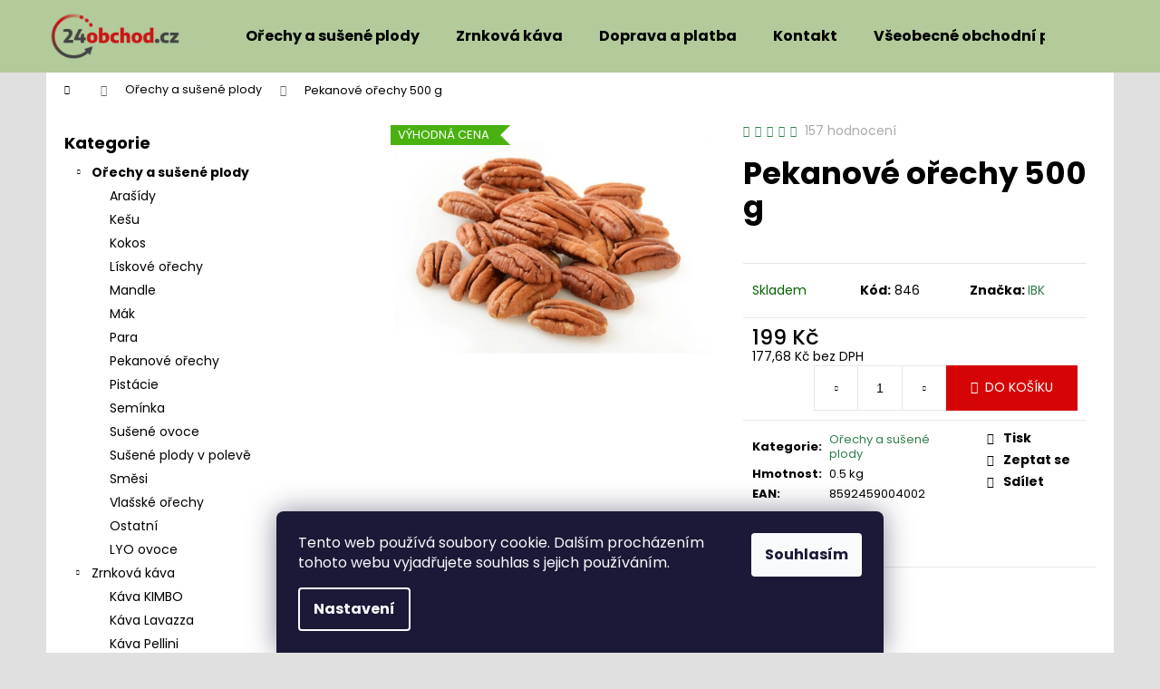

--- FILE ---
content_type: text/html; charset=utf-8
request_url: https://www.24obchod.cz/orechy/ibk-pecanove-orechy-jadra-500g/
body_size: 23107
content:
<!doctype html><html lang="cs" dir="ltr" class="header-background-light external-fonts-loaded"><head><meta charset="utf-8" /><meta name="viewport" content="width=device-width,initial-scale=1" /><title>Pekanové ořechy 500 g - 24obchod.cz</title><link rel="preconnect" href="https://cdn.myshoptet.com" /><link rel="dns-prefetch" href="https://cdn.myshoptet.com" /><link rel="preload" href="https://cdn.myshoptet.com/prj/dist/master/cms/libs/jquery/jquery-1.11.3.min.js" as="script" /><link href="https://cdn.myshoptet.com/prj/dist/master/cms/templates/frontend_templates/shared/css/font-face/poppins.css" rel="stylesheet"><link href="https://cdn.myshoptet.com/prj/dist/master/shop/dist/font-shoptet-12.css.d637f40c301981789c16.css" rel="stylesheet"><script>
dataLayer = [];
dataLayer.push({'shoptet' : {
    "pageId": 750,
    "pageType": "productDetail",
    "currency": "CZK",
    "currencyInfo": {
        "decimalSeparator": ",",
        "exchangeRate": 1,
        "priceDecimalPlaces": 2,
        "symbol": "K\u010d",
        "symbolLeft": 0,
        "thousandSeparator": " "
    },
    "language": "cs",
    "projectId": 82579,
    "product": {
        "id": 846,
        "guid": "d994d1b2-fa9b-11e7-ae76-0cc47a6c92bc",
        "hasVariants": false,
        "codes": [
            {
                "code": 846
            }
        ],
        "code": "846",
        "name": "Pekanov\u00e9 o\u0159echy 500 g",
        "appendix": "",
        "weight": 0.5,
        "manufacturer": "IBK",
        "manufacturerGuid": "1EF5332299246B1E9156DA0BA3DED3EE",
        "currentCategory": "O\u0159echy a su\u0161en\u00e9 plody",
        "currentCategoryGuid": "bdced7cb-d934-11e7-ae76-0cc47a6c92bc",
        "defaultCategory": "O\u0159echy a su\u0161en\u00e9 plody",
        "defaultCategoryGuid": "bdced7cb-d934-11e7-ae76-0cc47a6c92bc",
        "currency": "CZK",
        "priceWithVat": 199
    },
    "cartInfo": {
        "id": null,
        "freeShipping": false,
        "freeShippingFrom": null,
        "leftToFreeGift": {
            "formattedPrice": "0 K\u010d",
            "priceLeft": 0
        },
        "freeGift": false,
        "leftToFreeShipping": {
            "priceLeft": null,
            "dependOnRegion": null,
            "formattedPrice": null
        },
        "discountCoupon": [],
        "getNoBillingShippingPrice": {
            "withoutVat": 0,
            "vat": 0,
            "withVat": 0
        },
        "cartItems": [],
        "taxMode": "ORDINARY"
    },
    "cart": [],
    "customer": {
        "priceRatio": 1,
        "priceListId": 1,
        "groupId": null,
        "registered": false,
        "mainAccount": false
    }
}});
dataLayer.push({'cookie_consent' : {
    "marketing": "denied",
    "analytics": "denied"
}});
document.addEventListener('DOMContentLoaded', function() {
    shoptet.consent.onAccept(function(agreements) {
        if (agreements.length == 0) {
            return;
        }
        dataLayer.push({
            'cookie_consent' : {
                'marketing' : (agreements.includes(shoptet.config.cookiesConsentOptPersonalisation)
                    ? 'granted' : 'denied'),
                'analytics': (agreements.includes(shoptet.config.cookiesConsentOptAnalytics)
                    ? 'granted' : 'denied')
            },
            'event': 'cookie_consent'
        });
    });
});
</script>
<meta property="og:type" content="website"><meta property="og:site_name" content="24obchod.cz"><meta property="og:url" content="https://www.24obchod.cz/orechy/ibk-pecanove-orechy-jadra-500g/"><meta property="og:title" content="Pekanové ořechy 500 g - 24obchod.cz"><meta name="author" content="24obchod.cz"><meta name="web_author" content="Shoptet.cz"><meta name="dcterms.rightsHolder" content="www.24obchod.cz"><meta name="robots" content="index,follow"><meta property="og:image" content="https://cdn.myshoptet.com/usr/www.24obchod.cz/user/shop/big/846_www.jpg?672cba87"><meta property="og:description" content="Pekanové ořechy 500 g. "><meta name="description" content="Pekanové ořechy 500 g. "><meta property="product:price:amount" content="199"><meta property="product:price:currency" content="CZK"><style>:root {--color-primary: #307e4b;--color-primary-h: 141;--color-primary-s: 45%;--color-primary-l: 34%;--color-primary-hover: #307e4b;--color-primary-hover-h: 141;--color-primary-hover-s: 45%;--color-primary-hover-l: 34%;--color-secondary: #d60505;--color-secondary-h: 0;--color-secondary-s: 95%;--color-secondary-l: 43%;--color-secondary-hover: #69b61b;--color-secondary-hover-h: 90;--color-secondary-hover-s: 74%;--color-secondary-hover-l: 41%;--color-tertiary: #E9E9E9;--color-tertiary-h: 0;--color-tertiary-s: 0%;--color-tertiary-l: 91%;--color-tertiary-hover: #E9E9E9;--color-tertiary-hover-h: 0;--color-tertiary-hover-s: 0%;--color-tertiary-hover-l: 91%;--color-header-background: #b3ca9b;--template-font: "Poppins";--template-headings-font: "Poppins";--header-background-url: url("[data-uri]");--cookies-notice-background: #1A1937;--cookies-notice-color: #F8FAFB;--cookies-notice-button-hover: #f5f5f5;--cookies-notice-link-hover: #27263f;--templates-update-management-preview-mode-content: "Náhled aktualizací šablony je aktivní pro váš prohlížeč."}</style>
    
    <link href="https://cdn.myshoptet.com/prj/dist/master/shop/dist/main-12.less.476ec10ec88525452870.css" rel="stylesheet" />
                <link href="https://cdn.myshoptet.com/prj/dist/master/shop/dist/mobile-header-v1-12.less.a3f5e7d2d0fb934ead19.css" rel="stylesheet" />
    
    <script>var shoptet = shoptet || {};</script>
    <script src="https://cdn.myshoptet.com/prj/dist/master/shop/dist/main-3g-header.js.05f199e7fd2450312de2.js"></script>
<!-- User include --><!-- /User include --><link rel="apple-touch-icon" type="image/png" sizes="57x57" href="/favicon-57x57.png"><link rel="apple-touch-icon" type="image/png" sizes="60x60" href="/favicon-60x60.png"><link rel="apple-touch-icon" type="image/png" sizes="72x72" href="/favicon-72x72.png"><link rel="apple-touch-icon" type="image/png" sizes="76x76" href="/favicon-76x76.png"><link rel="apple-touch-icon" type="image/png" sizes="114x114" href="/favicon-114x114.png"><link rel="apple-touch-icon" type="image/png" sizes="120x120" href="/favicon-120x120.png"><link rel="apple-touch-icon" type="image/png" sizes="144x144" href="/favicon-144x144.png"><link rel="apple-touch-icon" type="image/png" sizes="152x152" href="/favicon-152x152.png"><link rel="apple-touch-icon" type="image/png" sizes="180x180" href="/favicon-180x180.png"><link rel="icon" type="image/png" sizes="16x16" href="/favicon-16x16.png"><link rel="icon" type="image/png" sizes="32x32" href="/favicon-32x32.png"><link rel="icon" type="image/png" sizes="96x96" href="/favicon-96x96.png"><link rel="icon" type="image/png" sizes="192x192" href="/favicon-192x192.png"><link rel="manifest" href="/manifest.json"><meta name="msapplication-TileColor" content="#ffffff"><meta name="msapplication-TileImage" content="/favicon-144x144.png"><meta name="theme-color" content="#ffffff"><link rel="canonical" href="https://www.24obchod.cz/orechy/ibk-pecanove-orechy-jadra-500g/" />    <script>
        var _hwq = _hwq || [];
        _hwq.push(['setKey', '35BD10AF34A9083FCFC098CA12AFB173']);
        _hwq.push(['setTopPos', '300']);
        _hwq.push(['showWidget', '21']);
        (function() {
            var ho = document.createElement('script');
            ho.src = 'https://cz.im9.cz/direct/i/gjs.php?n=wdgt&sak=35BD10AF34A9083FCFC098CA12AFB173';
            var s = document.getElementsByTagName('script')[0]; s.parentNode.insertBefore(ho, s);
        })();
    </script>
<style>/* custom background */@media (min-width: 992px) {body {background-color: #e0e0e0 ;background-position: top center;background-repeat: no-repeat;background-attachment: fixed;}}</style>    <!-- Global site tag (gtag.js) - Google Analytics -->
    <script async src="https://www.googletagmanager.com/gtag/js?id=UA-56287410-1"></script>
    <script>
        
        window.dataLayer = window.dataLayer || [];
        function gtag(){dataLayer.push(arguments);}
        

                    console.debug('default consent data');

            gtag('consent', 'default', {"ad_storage":"denied","analytics_storage":"denied","ad_user_data":"denied","ad_personalization":"denied","wait_for_update":500});
            dataLayer.push({
                'event': 'default_consent'
            });
        
        gtag('js', new Date());

                gtag('config', 'UA-56287410-1', { 'groups': "UA" });
        
        
        
        
        
        
        
        
                gtag('set', 'currency', 'CZK');

        gtag('event', 'view_item', {
            "send_to": "UA",
            "items": [
                {
                    "id": "846",
                    "name": "Pekanov\u00e9 o\u0159echy 500 g",
                    "category": "O\u0159echy a su\u0161en\u00e9 plody",
                                        "brand": "IBK",
                                                            "price": 177.68
                }
            ]
        });
        
        
        
        
        
        
        
        
        
        
        
        
        document.addEventListener('DOMContentLoaded', function() {
            if (typeof shoptet.tracking !== 'undefined') {
                for (var id in shoptet.tracking.bannersList) {
                    gtag('event', 'view_promotion', {
                        "send_to": "UA",
                        "promotions": [
                            {
                                "id": shoptet.tracking.bannersList[id].id,
                                "name": shoptet.tracking.bannersList[id].name,
                                "position": shoptet.tracking.bannersList[id].position
                            }
                        ]
                    });
                }
            }

            shoptet.consent.onAccept(function(agreements) {
                if (agreements.length !== 0) {
                    console.debug('gtag consent accept');
                    var gtagConsentPayload =  {
                        'ad_storage': agreements.includes(shoptet.config.cookiesConsentOptPersonalisation)
                            ? 'granted' : 'denied',
                        'analytics_storage': agreements.includes(shoptet.config.cookiesConsentOptAnalytics)
                            ? 'granted' : 'denied',
                                                                                                'ad_user_data': agreements.includes(shoptet.config.cookiesConsentOptPersonalisation)
                            ? 'granted' : 'denied',
                        'ad_personalization': agreements.includes(shoptet.config.cookiesConsentOptPersonalisation)
                            ? 'granted' : 'denied',
                        };
                    console.debug('update consent data', gtagConsentPayload);
                    gtag('consent', 'update', gtagConsentPayload);
                    dataLayer.push(
                        { 'event': 'update_consent' }
                    );
                }
            });
        });
    </script>
<!-- Start Srovname.cz Pixel -->
<script type="text/plain" data-cookiecategory="analytics">
    !(function (e, n, t, a, s, o, r) {
        e[a] ||
        (((s = e[a] = function () {
            s.process ? s.process.apply(s, arguments) : s.queue.push(arguments);
        }).queue = []),
            ((o = n.createElement(t)).async = 1),
            (o.src = "https://tracking.srovname.cz/srovnamepixel.js"),
            (o.dataset.srv9 = "1"),
            (r = n.getElementsByTagName(t)[0]).parentNode.insertBefore(o, r));
    })(window, document, "script", "srovname");
    srovname("init", "711027c0e96e562a5613115b916c9cb3");
</script>
<!-- End Srovname.cz Pixel -->
<script>
    (function(t, r, a, c, k, i, n, g) { t['ROIDataObject'] = k;
    t[k]=t[k]||function(){ (t[k].q=t[k].q||[]).push(arguments) },t[k].c=i;n=r.createElement(a),
    g=r.getElementsByTagName(a)[0];n.async=1;n.src=c;g.parentNode.insertBefore(n,g)
    })(window, document, 'script', '//www.heureka.cz/ocm/sdk.js?source=shoptet&version=2&page=product_detail', 'heureka', 'cz');

    heureka('set_user_consent', 0);
</script>
</head><body class="desktop id-750 in-orechy template-12 type-product type-detail multiple-columns-body columns-mobile-2 columns-3 ums_forms_redesign--off ums_a11y_category_page--on ums_discussion_rating_forms--off ums_flags_display_unification--on ums_a11y_login--off mobile-header-version-1"><noscript>
    <style>
        #header {
            padding-top: 0;
            position: relative !important;
            top: 0;
        }
        .header-navigation {
            position: relative !important;
        }
        .overall-wrapper {
            margin: 0 !important;
        }
        body:not(.ready) {
            visibility: visible !important;
        }
    </style>
    <div class="no-javascript">
        <div class="no-javascript__title">Musíte změnit nastavení vašeho prohlížeče</div>
        <div class="no-javascript__text">Podívejte se na: <a href="https://www.google.com/support/bin/answer.py?answer=23852">Jak povolit JavaScript ve vašem prohlížeči</a>.</div>
        <div class="no-javascript__text">Pokud používáte software na blokování reklam, může být nutné povolit JavaScript z této stránky.</div>
        <div class="no-javascript__text">Děkujeme.</div>
    </div>
</noscript>

        <div id="fb-root"></div>
        <script>
            window.fbAsyncInit = function() {
                FB.init({
//                    appId            : 'your-app-id',
                    autoLogAppEvents : true,
                    xfbml            : true,
                    version          : 'v19.0'
                });
            };
        </script>
        <script async defer crossorigin="anonymous" src="https://connect.facebook.net/cs_CZ/sdk.js"></script>    <div class="siteCookies siteCookies--bottom siteCookies--dark js-siteCookies" role="dialog" data-testid="cookiesPopup" data-nosnippet>
        <div class="siteCookies__form">
            <div class="siteCookies__content">
                <div class="siteCookies__text">
                    Tento web používá soubory cookie. Dalším procházením tohoto webu vyjadřujete souhlas s jejich používáním.
                </div>
                <p class="siteCookies__links">
                    <button class="siteCookies__link js-cookies-settings" aria-label="Nastavení cookies" data-testid="cookiesSettings">Nastavení</button>
                </p>
            </div>
            <div class="siteCookies__buttonWrap">
                                <button class="siteCookies__button js-cookiesConsentSubmit" value="all" aria-label="Přijmout cookies" data-testid="buttonCookiesAccept">Souhlasím</button>
            </div>
        </div>
        <script>
            document.addEventListener("DOMContentLoaded", () => {
                const siteCookies = document.querySelector('.js-siteCookies');
                document.addEventListener("scroll", shoptet.common.throttle(() => {
                    const st = document.documentElement.scrollTop;
                    if (st > 1) {
                        siteCookies.classList.add('siteCookies--scrolled');
                    } else {
                        siteCookies.classList.remove('siteCookies--scrolled');
                    }
                }, 100));
            });
        </script>
    </div>
<a href="#content" class="skip-link sr-only">Přejít na obsah</a><div class="overall-wrapper">
    <div class="user-action">
                    <div class="content-window-in login-window-in">
                        <button type="button" class="btn toggle-window-arr toggle-window" data-target="login" data-testid="backToShop" aria-controls="cart-widget">Zpět <span>do obchodu</span></button>
                    <div class="container">
                    <div class="row">
                        <div class="col-sm-2 col-lg-offset-1">
                        </div>
                        <div class="col-sm-8 col-lg-7">
                        <div class="user-action-in"><div class="user-action-login"><h2 id="loginHeading">Přihlášení k vašemu účtu</h2><div id="customerLogin"><form action="/action/Customer/Login/" method="post" id="formLoginIncluded" class="csrf-enabled formLogin" data-testid="formLogin"><input type="hidden" name="referer" value="" /><div class="form-group"><div class="input-wrapper email js-validated-element-wrapper no-label"><input type="email" name="email" class="form-control" autofocus placeholder="E-mailová adresa (např. jan@novak.cz)" data-testid="inputEmail" autocomplete="email" required /></div></div><div class="form-group"><div class="input-wrapper password js-validated-element-wrapper no-label"><input type="password" name="password" class="form-control" placeholder="Heslo" data-testid="inputPassword" autocomplete="current-password" required /><span class="no-display">Nemůžete vyplnit toto pole</span><input type="text" name="surname" value="" class="no-display" /></div></div><div class="form-group"><div class="login-wrapper"><button type="submit" class="btn btn-secondary btn-text btn-login" data-testid="buttonSubmit">Přihlásit se</button><div class="password-helper"><a href="/registrace/" data-testid="signup" rel="nofollow">Nová registrace</a><a href="/klient/zapomenute-heslo/" rel="nofollow">Zapomenuté heslo</a></div></div></div></form>
</div></div><div class="user-action-register place-registration-here"><h2>Registrace</h2><div class="loader static"></div></div></div>
                        </div>
                    </div>
                </div>
            </div>
            </div>
<header id="header"><div class="container navigation-wrapper"><div class="site-name"><a href="/" data-testid="linkWebsiteLogo"><img src="https://cdn.myshoptet.com/usr/www.24obchod.cz/user/logos/logo_24obchod_2.png" alt="24obchod.cz" fetchpriority="low" /></a></div><nav id="navigation" aria-label="Hlavní menu" data-collapsible="true"><div class="navigation-in menu"><ul class="menu-level-1" role="menubar" data-testid="headerMenuItems"><li class="menu-item-750" role="none"><a href="/orechy/" class="active" data-testid="headerMenuItem" role="menuitem" aria-expanded="false"><b>Ořechy a sušené plody</b></a></li>
<li class="menu-item-702" role="none"><a href="/kava/" data-testid="headerMenuItem" role="menuitem" aria-expanded="false"><b>Zrnková káva</b></a></li>
<li class="menu-item-27" role="none"><a href="/doprava-zbozi-2/" data-testid="headerMenuItem" role="menuitem" aria-expanded="false"><b>Doprava a platba</b></a></li>
<li class="menu-item-29" role="none"><a href="/kontakt/" data-testid="headerMenuItem" role="menuitem" aria-expanded="false"><b>Kontakt</b></a></li>
<li class="menu-item-1079" role="none"><a href="/vseobecne-obchodni-podminky/" data-testid="headerMenuItem" role="menuitem" aria-expanded="false"><b>Všeobecné obchodní podmínky</b></a></li>
<li class="menu-item-777" role="none"><a href="/gdpr/" data-testid="headerMenuItem" role="menuitem" aria-expanded="false"><b>GDPR</b></a></li>
<li class="menu-item-1082" role="none"><a href="/formulare/" data-testid="headerMenuItem" role="menuitem" aria-expanded="false"><b>Formuláře</b></a></li>
<li class="menu-item--6" role="none"><a href="/napiste-nam/" data-testid="headerMenuItem" role="menuitem" aria-expanded="false"><b>Napište nám</b></a></li>
</ul>
    <ul class="navigationActions" role="menu">
                            <li role="none">
                                    <a href="/login/?backTo=%2Forechy%2Fibk-pecanove-orechy-jadra-500g%2F" rel="nofollow" data-testid="signin" role="menuitem"><span>Přihlášení</span></a>
                            </li>
                        </ul>
</div><span class="navigation-close"></span></nav><div class="menu-helper" data-testid="hamburgerMenu"><span>Více</span></div>

    <div class="navigation-buttons">
                <a href="#" class="toggle-window" data-target="search" data-testid="linkSearchIcon"><span class="sr-only">Hledat</span></a>
                    
        <a href="/login/?backTo=%2Forechy%2Fibk-pecanove-orechy-jadra-500g%2F" class="login-link toggle-window" data-target="login" data-testid="signin" rel="nofollow">
            <span class="sr-only">Přihlášení</span>
        </a>
                    <a href="/kosik/" class="toggle-window cart-count" data-target="cart" data-testid="headerCart" rel="nofollow" aria-haspopup="dialog" aria-expanded="false" aria-controls="cart-widget"><span class="sr-only">Nákupní košík</span></a>
        <a href="#" class="toggle-window" data-target="navigation" data-testid="hamburgerMenu"><span class="sr-only">Menu</span></a>
    </div>

</div></header><!-- / header -->


<div id="content-wrapper" class="container content-wrapper">
    
                                <div class="breadcrumbs navigation-home-icon-wrapper" itemscope itemtype="https://schema.org/BreadcrumbList">
                                                                            <span id="navigation-first" data-basetitle="24obchod.cz" itemprop="itemListElement" itemscope itemtype="https://schema.org/ListItem">
                <a href="/" itemprop="item" class="navigation-home-icon"><span class="sr-only" itemprop="name">Domů</span></a>
                <span class="navigation-bullet">/</span>
                <meta itemprop="position" content="1" />
            </span>
                                <span id="navigation-1" itemprop="itemListElement" itemscope itemtype="https://schema.org/ListItem">
                <a href="/orechy/" itemprop="item" data-testid="breadcrumbsSecondLevel"><span itemprop="name">Ořechy a sušené plody</span></a>
                <span class="navigation-bullet">/</span>
                <meta itemprop="position" content="2" />
            </span>
                                            <span id="navigation-2" itemprop="itemListElement" itemscope itemtype="https://schema.org/ListItem" data-testid="breadcrumbsLastLevel">
                <meta itemprop="item" content="https://www.24obchod.cz/orechy/ibk-pecanove-orechy-jadra-500g/" />
                <meta itemprop="position" content="3" />
                <span itemprop="name" data-title="Pekanové ořechy 500 g">Pekanové ořechy 500 g <span class="appendix"></span></span>
            </span>
            </div>
            
    <div class="content-wrapper-in">
                                                <aside class="sidebar sidebar-left"  data-testid="sidebarMenu">
                                                                                                <div class="sidebar-inner">
                                                                                                        <div class="box box-bg-variant box-categories">    <div class="skip-link__wrapper">
        <span id="categories-start" class="skip-link__target js-skip-link__target sr-only" tabindex="-1">&nbsp;</span>
        <a href="#categories-end" class="skip-link skip-link--start sr-only js-skip-link--start">Přeskočit kategorie</a>
    </div>

<h4>Kategorie</h4>


<div id="categories"><div class="categories cat-01 expandable active expanded" id="cat-750"><div class="topic active"><a href="/orechy/">Ořechy a sušené plody<span class="cat-trigger">&nbsp;</span></a></div>

                    <ul class=" active expanded">
                                        <li >
                <a href="/arasidy/">
                    Arašídy
                                    </a>
                                                                </li>
                                <li >
                <a href="/kesu/">
                    Kešu
                                    </a>
                                                                </li>
                                <li >
                <a href="/kokos/">
                    Kokos
                                    </a>
                                                                </li>
                                <li >
                <a href="/liskove-orechy/">
                    Lískové ořechy
                                    </a>
                                                                </li>
                                <li >
                <a href="/mandle/">
                    Mandle
                                    </a>
                                                                </li>
                                <li >
                <a href="/mak/">
                    Mák
                                    </a>
                                                                </li>
                                <li >
                <a href="/para/">
                    Para
                                    </a>
                                                                </li>
                                <li >
                <a href="/pekanove/">
                    Pekanové ořechy
                                    </a>
                                                                </li>
                                <li >
                <a href="/pistacie/">
                    Pistácie
                                    </a>
                                                                </li>
                                <li >
                <a href="/semena/">
                    Semínka
                                    </a>
                                                                </li>
                                <li >
                <a href="/susene-ovoce/">
                    Sušené ovoce
                                    </a>
                                                                </li>
                                <li >
                <a href="/susene-plody-v-poleve/">
                    Sušené plody v polevě
                                    </a>
                                                                </li>
                                <li >
                <a href="/smesi/">
                    Směsi
                                    </a>
                                                                </li>
                                <li >
                <a href="/vlasske-orechy/">
                    Vlašské ořechy
                                    </a>
                                                                </li>
                                <li >
                <a href="/ostatni-orechy/">
                    Ostatní
                                    </a>
                                                                </li>
                                <li >
                <a href="/lyo-ovoce/">
                    LYO ovoce
                                    </a>
                                                                </li>
                </ul>
    </div><div class="categories cat-02 expandable expanded" id="cat-702"><div class="topic"><a href="/kava/">Zrnková káva<span class="cat-trigger">&nbsp;</span></a></div>

                    <ul class=" expanded">
                                        <li >
                <a href="/kava-kimbo/">
                    Káva KIMBO
                                    </a>
                                                                </li>
                                <li >
                <a href="/kava-lavazza/">
                    Káva Lavazza
                                    </a>
                                                                </li>
                                <li >
                <a href="/kava-pellini/">
                    Káva Pellini
                                    </a>
                                                                </li>
                                <li >
                <a href="/kava-lucaffe/">
                    Káva Lucaffé
                                    </a>
                                                                </li>
                                <li >
                <a href="/tchibo/">
                    Káva Tchibo
                                    </a>
                                                                </li>
                                <li >
                <a href="/kava-vergnano/">
                    Káva Vergnano
                                    </a>
                                                                </li>
                </ul>
    </div>        </div>

    <div class="skip-link__wrapper">
        <a href="#categories-start" class="skip-link skip-link--end sr-only js-skip-link--end" tabindex="-1" hidden>Přeskočit kategorie</a>
        <span id="categories-end" class="skip-link__target js-skip-link__target sr-only" tabindex="-1">&nbsp;</span>
    </div>
</div>
                                                                                                            <div class="box box-bg-default box-sm box-onlinePayments"><h4><span>Přijímáme online platby</span></h4>
<p class="text-center">
    <img src="data:image/svg+xml,%3Csvg%20width%3D%22148%22%20height%3D%2234%22%20xmlns%3D%22http%3A%2F%2Fwww.w3.org%2F2000%2Fsvg%22%3E%3C%2Fsvg%3E" alt="Loga kreditních karet" width="148" height="34"  data-src="https://cdn.myshoptet.com/prj/dist/master/cms/img/common/payment_logos/payments.png" fetchpriority="low" />
</p>
</div>
                                                                        <div class="banner"><div class="banner-wrapper banner7"><a href="https://obchody.heureka.cz/24obchod-cz/recenze/overene" data-ec-promo-id="23" target="_blank" class="extended-empty" ><img data-src="https://cdn.myshoptet.com/usr/www.24obchod.cz/user/banners/ov____eno.jpg?6895aba5" src="data:image/svg+xml,%3Csvg%20width%3D%22200%22%20height%3D%22100%22%20xmlns%3D%22http%3A%2F%2Fwww.w3.org%2F2000%2Fsvg%22%3E%3C%2Fsvg%3E" fetchpriority="low" alt="Ověřeno zákazníky" width="200" height="100" /><span class="extended-banner-texts"></span></a></div></div>
                                            <div class="banner"><div class="banner-wrapper banner1"><a href="https://www.24obchod.cz/orechy/ibk--mandle-v-tiramisu-500-g/" data-ec-promo-id="11" class="extended-empty" ><img data-src="https://cdn.myshoptet.com/usr/www.24obchod.cz/user/banners/tira.jpg?673774d8" src="data:image/svg+xml,%3Csvg%20width%3D%221024%22%20height%3D%22768%22%20xmlns%3D%22http%3A%2F%2Fwww.w3.org%2F2000%2Fsvg%22%3E%3C%2Fsvg%3E" fetchpriority="low" alt="MANDLE V TIRA 500 g" width="1024" height="768" /><span class="extended-banner-texts"></span></a></div></div>
                                            <div class="banner"><div class="banner-wrapper banner10"><a href="https://www.24obchod.cz/orechy/vlasske-orechy-jadra-40--pulek-500g/" data-ec-promo-id="20" target="_blank" class="extended-empty" ><img data-src="https://cdn.myshoptet.com/usr/www.24obchod.cz/user/banners/www5.jpg?5d31bf75" src="data:image/svg+xml,%3Csvg%20width%3D%221000%22%20height%3D%22667%22%20xmlns%3D%22http%3A%2F%2Fwww.w3.org%2F2000%2Fsvg%22%3E%3C%2Fsvg%3E" fetchpriority="low" alt="Vlašské ořechy" width="1000" height="667" /><span class="extended-banner-texts"></span></a></div></div>
                                            <div class="banner"><div class="banner-wrapper banner3"><a href="https://www.24obchod.cz/kava/delonghi-kimbo-espresso-100-arabica-1-kg/" data-ec-promo-id="13" class="extended-empty" ><img data-src="https://cdn.myshoptet.com/usr/www.24obchod.cz/user/banners/kimbo_1.jpg?6737753b" src="data:image/svg+xml,%3Csvg%20width%3D%221024%22%20height%3D%22768%22%20xmlns%3D%22http%3A%2F%2Fwww.w3.org%2F2000%2Fsvg%22%3E%3C%2Fsvg%3E" fetchpriority="low" alt="DeLonghi Kimbo Espresso 100% Arabica zrnková Káva 1 kg" width="1024" height="768" /><span class="extended-banner-texts"></span></a></div></div>
                                                                                <div class="box box-bg-variant box-sm box-cartButton"><h4><span>Nákupní košík</span></h4>

<div class="cart-overview">
    <a href="/kosik/" class="btn btn-primary" rel="nofollow" data-testid="cartOverview">
        <span class="cart-overview-item-count" data-testid="cartOverviewCount">0</span>ks /
        <span class="cart-overview-final-price" data-testid="cartOverviewPrice">0 Kč</span>
    </a>
</div>
</div>
                                                                                                            <div class="box box-bg-default box-sm box-login">    <h4><span>Přihlášení</span></h4>
            <form action="/action/Customer/Login/" method="post" id="formLogin" class="csrf-enabled formLogin" data-testid="formLogin"><input type="hidden" name="referer" value="" /><div class="form-group"><div class="input-wrapper email js-validated-element-wrapper no-label"><input type="email" name="email" class="form-control" placeholder="E-mailová adresa (např. jan@novak.cz)" data-testid="inputEmail" autocomplete="email" required /></div></div><div class="form-group"><div class="input-wrapper password js-validated-element-wrapper no-label"><input type="password" name="password" class="form-control" placeholder="Heslo" data-testid="inputPassword" autocomplete="current-password" required /><span class="no-display">Nemůžete vyplnit toto pole</span><input type="text" name="surname" value="" class="no-display" /></div></div><div class="form-group"><div class="login-wrapper"><button type="submit" class="btn btn-secondary btn-text btn-login" data-testid="buttonSubmit">Přihlásit se</button><div class="password-helper"><a href="/registrace/" data-testid="signup" rel="nofollow">Nová registrace</a><a href="/klient/zapomenute-heslo/" rel="nofollow">Zapomenuté heslo</a></div></div></div></form>
    </div>
                                                                    </div>
                                                            </aside>
                            <main id="content" class="content narrow">
                            
<div class="p-detail" itemscope itemtype="https://schema.org/Product">

    
    <meta itemprop="name" content="Pekanové ořechy 500 g" />
    <meta itemprop="category" content="Úvodní stránka &gt; Ořechy a sušené plody &gt; Pekanové ořechy 500 g" />
    <meta itemprop="url" content="https://www.24obchod.cz/orechy/ibk-pecanove-orechy-jadra-500g/" />
    <meta itemprop="image" content="https://cdn.myshoptet.com/usr/www.24obchod.cz/user/shop/big/846_www.jpg?672cba87" />
                <span class="js-hidden" itemprop="manufacturer" itemscope itemtype="https://schema.org/Organization">
            <meta itemprop="name" content="IBK" />
        </span>
        <span class="js-hidden" itemprop="brand" itemscope itemtype="https://schema.org/Brand">
            <meta itemprop="name" content="IBK" />
        </span>
                            <meta itemprop="gtin13" content="8592459004002" />            
        <div class="p-detail-inner">

        <div class="p-data-wrapper">
            <div class="p-detail-inner-header">
                            <div class="stars-wrapper">
            
<span class="stars star-list">
                                                <span class="star star-on show-tooltip is-active productRatingAction" data-productid="846" data-score="1" title="    Hodnocení:
            5/5
    "></span>
                    
                                                <span class="star star-on show-tooltip is-active productRatingAction" data-productid="846" data-score="2" title="    Hodnocení:
            5/5
    "></span>
                    
                                                <span class="star star-on show-tooltip is-active productRatingAction" data-productid="846" data-score="3" title="    Hodnocení:
            5/5
    "></span>
                    
                                                <span class="star star-on show-tooltip is-active productRatingAction" data-productid="846" data-score="4" title="    Hodnocení:
            5/5
    "></span>
                    
                                                <span class="star star-on show-tooltip is-active productRatingAction" data-productid="846" data-score="5" title="    Hodnocení:
            5/5
    "></span>
                    
    </span>
            <span class="stars-label">
                                157 hodnocení
                    </span>
        </div>
                    <h1>
                      Pekanové ořechy 500 g                </h1>
            </div>

            

            <form action="/action/Cart/addCartItem/" method="post" id="product-detail-form" class="pr-action csrf-enabled" data-testid="formProduct">
                <meta itemprop="productID" content="846" /><meta itemprop="identifier" content="d994d1b2-fa9b-11e7-ae76-0cc47a6c92bc" /><span itemprop="aggregateRating" itemscope itemtype="https://schema.org/AggregateRating"><meta itemprop="bestRating" content="5" /><meta itemprop="worstRating" content="1" /><meta itemprop="ratingValue" content="5" /><meta itemprop="ratingCount" content="157" /></span><meta itemprop="sku" content="846" /><span itemprop="offers" itemscope itemtype="https://schema.org/Offer"><link itemprop="availability" href="https://schema.org/InStock" /><meta itemprop="url" content="https://www.24obchod.cz/orechy/ibk-pecanove-orechy-jadra-500g/" /><meta itemprop="price" content="199.00" /><meta itemprop="priceCurrency" content="CZK" /><link itemprop="itemCondition" href="https://schema.org/NewCondition" /></span><input type="hidden" name="productId" value="846" /><input type="hidden" name="priceId" value="846" /><input type="hidden" name="language" value="cs" />

                <div class="p-variants-block">
                                    <table class="detail-parameters">
                        <tbody>
                        
                        
                                                                                                </tbody>
                    </table>
                            </div>



            <div class="p-basic-info-block">
                <div class="block">
                                                            

    
    <span class="availability-label" style="color: #036400" data-testid="labelAvailability">
                    <span class="show-tooltip acronym" title="Expedice probíhá do 3 prac. dnů.">
                Skladem
            </span>
            </span>
    
                                </div>
                <div class="block">
                                            <span class="p-code">
        <span class="p-code-label">Kód:</span>
                    <span>846</span>
            </span>
                </div>
                <div class="block">
                                                                <span class="p-manufacturer-label">Značka: </span> <a href="/znacka/ibk-trade/" data-testid="productCardBrandName">IBK</a>
                                    </div>
            </div>

                                        
            <div class="p-to-cart-block">
                            <div class="p-final-price-wrapper">
                                                            <strong class="price-final" data-testid="productCardPrice">
            <span class="price-final-holder">
                199 Kč
    

        </span>
    </strong>
                        <span class="price-additional">
                                        177,68 Kč
            bez DPH                            </span>
                        <span class="price-measure">
                    
                        </span>
                    
                </div>
                            <div class="p-add-to-cart-wrapper">
                                <div class="add-to-cart" data-testid="divAddToCart">
                
<span class="quantity">
    <span
        class="increase-tooltip js-increase-tooltip"
        data-trigger="manual"
        data-container="body"
        data-original-title="Není možné zakoupit více než 3 ks."
        aria-hidden="true"
        role="tooltip"
        data-testid="tooltip">
    </span>

    <span
        class="decrease-tooltip js-decrease-tooltip"
        data-trigger="manual"
        data-container="body"
        data-original-title="Minimální množství, které lze zakoupit, je 1 ks."
        aria-hidden="true"
        role="tooltip"
        data-testid="tooltip">
    </span>
    <label>
        <input
            type="number"
            name="amount"
            value="1"
            class="amount"
            autocomplete="off"
            data-decimals="0"
                        step="1"
            min="1"
            max="3"
            aria-label="Množství"
            data-testid="cartAmount"/>
    </label>

    <button
        class="increase"
        type="button"
        aria-label="Zvýšit množství o 1"
        data-testid="increase">
            <span class="increase__sign">&plus;</span>
    </button>

    <button
        class="decrease"
        type="button"
        aria-label="Snížit množství o 1"
        data-testid="decrease">
            <span class="decrease__sign">&minus;</span>
    </button>
</span>
                    
                <button type="submit" class="btn btn-conversion add-to-cart-button" data-testid="buttonAddToCart" aria-label="Do košíku Pekanové ořechy 500 g">Do košíku</button>
            
            </div>
                            </div>
            </div>


            </form>

            
            

            <div class="p-param-block">
                <div class="detail-parameters-wrapper">
                    <table class="detail-parameters second">
                        <tr>
    <th>
        <span class="row-header-label">
            Kategorie<span class="row-header-label-colon">:</span>
        </span>
    </th>
    <td>
        <a href="/orechy/">Ořechy a sušené plody</a>    </td>
</tr>
    <tr>
        <th>
            <span class="row-header-label">
                Hmotnost<span class="row-header-label-colon">:</span>
            </span>
        </th>
        <td>
            0.5 kg
        </td>
    </tr>
    <tr class="productEan">
      <th>
          <span class="row-header-label productEan__label">
              EAN<span class="row-header-label-colon">:</span>
          </span>
      </th>
      <td>
          <span class="productEan__value">8592459004002</span>
      </td>
  </tr>
                    </table>
                </div>
                <div class="social-buttons-wrapper">
                    <div class="link-icons" data-testid="productDetailActionIcons">
    <a href="#" class="link-icon print" title="Tisknout produkt"><span>Tisk</span></a>
    <a href="/orechy/ibk-pecanove-orechy-jadra-500g:dotaz/" class="link-icon chat" title="Mluvit s prodejcem" rel="nofollow"><span>Zeptat se</span></a>
                <a href="#" class="link-icon share js-share-buttons-trigger" title="Sdílet produkt"><span>Sdílet</span></a>
    </div>
                        <div class="social-buttons no-display">
                    <div class="facebook">
                <div
            data-layout="button_count"
        class="fb-like"
        data-action="like"
        data-show-faces="false"
        data-share="false"
                        data-width="285"
        data-height="26"
    >
</div>

            </div>
                    <div class="twitter">
                <script>
        window.twttr = (function(d, s, id) {
            var js, fjs = d.getElementsByTagName(s)[0],
                t = window.twttr || {};
            if (d.getElementById(id)) return t;
            js = d.createElement(s);
            js.id = id;
            js.src = "https://platform.twitter.com/widgets.js";
            fjs.parentNode.insertBefore(js, fjs);
            t._e = [];
            t.ready = function(f) {
                t._e.push(f);
            };
            return t;
        }(document, "script", "twitter-wjs"));
        </script>

<a
    href="https://twitter.com/share"
    class="twitter-share-button"
        data-lang="cs"
    data-url="https://www.24obchod.cz/orechy/ibk-pecanove-orechy-jadra-500g/"
>Tweet</a>

            </div>
                                <div class="close-wrapper">
        <a href="#" class="close-after js-share-buttons-trigger" title="Sdílet produkt">Zavřít</a>
    </div>

            </div>
                </div>
            </div>


                                </div>

        <div class="p-image-wrapper">
            
            <div class="p-image" style="" data-testid="mainImage">
                

<a href="https://cdn.myshoptet.com/usr/www.24obchod.cz/user/shop/big/846_www.jpg?672cba87" class="p-main-image cloud-zoom cbox" data-href="https://cdn.myshoptet.com/usr/www.24obchod.cz/user/shop/orig/846_www.jpg?672cba87"><img src="https://cdn.myshoptet.com/usr/www.24obchod.cz/user/shop/big/846_www.jpg?672cba87" alt="www" width="1024" height="768"  fetchpriority="high" />
</a>                
                <div class="flags flags-default">            <span class="flag flag-custom2" style="background-color:#49b110;">
            Výhodná cena
    </span>
        
                
    </div>
    

                

    

            </div>
            <div class="row">
                            </div>

        </div>
    </div>

    <div class="container container--bannersBenefit">
            </div>

        



        
    <div class="shp-tabs-wrapper p-detail-tabs-wrapper">
        <div class="row">
            <div class="col-sm-12 shp-tabs-row responsive-nav">
                <div class="shp-tabs-holder">
    <ul id="p-detail-tabs" class="shp-tabs p-detail-tabs visible-links" role="tablist">
                            <li class="shp-tab active" data-testid="tabDescription">
                <a href="#description" class="shp-tab-link" role="tab" data-toggle="tab">Popis</a>
            </li>
                                                                                                                         <li class="shp-tab" data-testid="tabDiscussion">
                                <a href="#productDiscussion" class="shp-tab-link" role="tab" data-toggle="tab">Diskuze</a>
            </li>
                                        <li class="shp-tab" data-testid="tabBrand">
                <a href="#manufacturerDescription" class="shp-tab-link" role="tab" data-toggle="tab">Značka<span class="tab-manufacturer-name" data-testid="productCardBrandName"> IBK</span></a>
            </li>
                                </ul>
</div>
            </div>
            <div class="col-sm-12 ">
                <div id="tab-content" class="tab-content">
                                                                                                            <div id="description" class="tab-pane fade in active" role="tabpanel">
        <div class="description-inner">
            <div class="basic-description">
                
                                    <p>&nbsp;</p>
<p>Pekanové ořechy.</p>
<p class="v13"><span><strong>Složení:</strong> Pekanové ořechy</span></p>
<p class="v13"><span><strong>Země původu</strong>: USA</span></p>
<p><span><strong>Skladování:</strong> Pekanové ořechy stejně jako ostatní ořechy jsou náchylné na žluknutí. Proto by se měly spotřebovat co nejdříve. Skladujte určitě při teplotě do 20°C a relativní vlhkosti 70%. Nevystavujte slunečním paprskům.</span></p>
<p class="block-light col-orange"><span>&nbsp;</span><br /><span>Všechny fotografie jsou ilustrační, aktuální nabídka se může v barvě a tvaru lišit.</span></p>
                            </div>
            
        </div>
    </div>
                                                                                                                                                    <div id="productDiscussion" class="tab-pane fade" role="tabpanel" data-testid="areaDiscussion">
        <div id="discussionWrapper" class="discussion-wrapper unveil-wrapper" data-parent-tab="productDiscussion" data-testid="wrapperDiscussion">
                                    
    <div class="discussionContainer js-discussion-container" data-editorid="discussion">
                    <p data-testid="textCommentNotice">Buďte první, kdo napíše příspěvek k této položce. </p>
                                                        <div class="add-comment discussion-form-trigger" data-unveil="discussion-form" aria-expanded="false" aria-controls="discussion-form" role="button">
                <span class="link-like comment-icon" data-testid="buttonAddComment">Přidat komentář</span>
                        </div>
                        <div id="discussion-form" class="discussion-form vote-form js-hidden">
                            <form action="/action/ProductDiscussion/addPost/" method="post" id="formDiscussion" data-testid="formDiscussion">
    <input type="hidden" name="formId" value="9" />
    <input type="hidden" name="discussionEntityId" value="846" />
            <div class="row">
        <div class="form-group col-xs-12 col-sm-6">
            <input type="text" name="fullName" value="" id="fullName" class="form-control" placeholder="Jméno" data-testid="inputUserName"/>
                        <span class="no-display">Nevyplňujte toto pole:</span>
            <input type="text" name="surname" value="" class="no-display" />
        </div>
        <div class="form-group js-validated-element-wrapper no-label col-xs-12 col-sm-6">
            <input type="email" name="email" value="" id="email" class="form-control js-validate-required" placeholder="E-mail" data-testid="inputEmail"/>
        </div>
        <div class="col-xs-12">
            <div class="form-group">
                <input type="text" name="title" id="title" class="form-control" placeholder="Název" data-testid="inputTitle" />
            </div>
            <div class="form-group no-label js-validated-element-wrapper">
                <textarea name="message" id="message" class="form-control js-validate-required" rows="7" placeholder="Komentář" data-testid="inputMessage"></textarea>
            </div>
                                <div class="form-group js-validated-element-wrapper consents consents-first">
            <input
                type="hidden"
                name="consents[]"
                id="discussionConsents15"
                value="15"
                                                        data-special-message="validatorConsent"
                            />
                                        <label for="discussionConsents15" class="whole-width">
                                        Odesláním požadavku souhlasíte se zpracováním osobních údajů <a href="http://e-kavovar.cz/gdpr/" target="_blank" rel="noopener noreferrer">GDPR</a>
                </label>
                    </div>
                            <fieldset class="box box-sm box-bg-default">
    <h4>Bezpečnostní kontrola</h4>
    <div class="form-group captcha-image">
        <img src="[data-uri]" alt="" data-testid="imageCaptcha" width="150" height="40"  fetchpriority="low" />
    </div>
    <div class="form-group js-validated-element-wrapper smart-label-wrapper">
        <label for="captcha"><span class="required-asterisk">Opište text z obrázku</span></label>
        <input type="text" id="captcha" name="captcha" class="form-control js-validate js-validate-required">
    </div>
</fieldset>
            <div class="form-group">
                <input type="submit" value="Odeslat komentář" class="btn btn-sm btn-primary" data-testid="buttonSendComment" />
            </div>
        </div>
    </div>
</form>

                    </div>
                    </div>

        </div>
    </div>
                        <div id="manufacturerDescription" class="tab-pane fade manufacturerDescription" role="tabpanel">
        <p class="odstavec"><span>Firma IBK Trade byla založena v roce 1992 v Praze. Specializuje se na dovoz, zpracování, balení a distribuci širokého sortimentu ořechů, sušeného ovoce, semen a dražovaných produktů.</span></p>
<p class="odstavec"><span>V plně vybavené pražírně a balírně v Horní Cerekvi umíme kvalitně zpracovat více než 80 druhů surovin a na trh tak dodáváme přes 1 000 výrobků. Veškeré zboží prodáváme buď v původním balení dalším zpracovatelům nebo již od nás zpracované a balené v různých gramážích.</span></p>
<p class="odstavec"><span>Používáme moderní výrobní technologie a jsme vybavení špičkovými stroji na třídění, pražení, sekání a balení. V oblasti zpracování disponujeme širokými možnostmi a zkušenostmi.</span></p>
<p class="odstavec"><span>Systém řízení kvality - International Food Standard IFS je zárukou neustálého zvyšování jakosti nabízených produktů a hodnoty poskytovaných služeb. Naším primárním cílem je spokojenost zákazníků.&nbsp;</span></p>
<p class="odstavec"><span>Výrobce/dovozce prohlašuje, že potravina splňuje požadavky na jakost a zdravotní nezávadnost stanovené zákonem č. 110/1997 Sb. ve znění platných předpisů.</span></p>
    </div>
                                        </div>
            </div>
        </div>
    </div>
</div>
                    </main>
    </div>
    
            
    
                    <div id="cart-widget" class="content-window cart-window" role="dialog" aria-hidden="true">
                <div class="content-window-in cart-window-in">
                                <button type="button" class="btn toggle-window-arr toggle-window" data-target="cart" data-testid="backToShop" aria-controls="cart-widget">Zpět <span>do obchodu</span></button>
                        <div class="container place-cart-here">
                        <div class="loader-overlay">
                            <div class="loader"></div>
                        </div>
                    </div>
                </div>
            </div>
            <div class="content-window search-window" itemscope itemtype="https://schema.org/WebSite">
                <meta itemprop="headline" content="Ořechy a sušené plody"/><meta itemprop="url" content="https://www.24obchod.cz"/><meta itemprop="text" content="Pekanové ořechy 500 g. "/>                <div class="content-window-in search-window-in">
                                <button type="button" class="btn toggle-window-arr toggle-window" data-target="search" data-testid="backToShop" aria-controls="cart-widget">Zpět <span>do obchodu</span></button>
                        <div class="container">
                        <div class="search"><h2>Co potřebujete najít?</h2><form action="/action/ProductSearch/prepareString/" method="post"
    id="formSearchForm" class="search-form compact-form js-search-main"
    itemprop="potentialAction" itemscope itemtype="https://schema.org/SearchAction" data-testid="searchForm">
    <fieldset>
        <meta itemprop="target"
            content="https://www.24obchod.cz/vyhledavani/?string={string}"/>
        <input type="hidden" name="language" value="cs"/>
        
            
<input
    type="search"
    name="string"
        class="query-input form-control search-input js-search-input lg"
    placeholder="Napište, co hledáte"
    autocomplete="off"
    required
    itemprop="query-input"
    aria-label="Vyhledávání"
    data-testid="searchInput"
>
            <button type="submit" class="btn btn-default btn-arrow-right btn-lg" data-testid="searchBtn"><span class="sr-only">Hledat</span></button>
        
    </fieldset>
</form>
<h3>Doporučujeme</h3><div class="recommended-products"></div></div>
                    </div>
                </div>
            </div>
            
</div>
        
        
                            <footer id="footer">
                    <h2 class="sr-only">Zápatí</h2>
                    
    
                                                            
                    <div class="container footer-links-icons">
                            <ul class="footer-links" data-editorid="footerLinks">
            <li class="footer-link">
            <a href="https://www.24obchod.cz/vseobecne-obchodni-podminky/">
Všeobecné obchodní podmínky
</a>
        </li>
            <li class="footer-link">
            <a href="https://www.24obchod.cz/doprava-zbozi-2/">
Doprava a platba
</a>
        </li>
    </ul>
                                </div>
    
                    
                        <div class="container footer-bottom">
                            <span id="signature" style="display: inline-block !important; visibility: visible !important;"><a href="https://www.shoptet.cz/?utm_source=footer&utm_medium=link&utm_campaign=create_by_shoptet" class="image" target="_blank"><img src="data:image/svg+xml,%3Csvg%20width%3D%2217%22%20height%3D%2217%22%20xmlns%3D%22http%3A%2F%2Fwww.w3.org%2F2000%2Fsvg%22%3E%3C%2Fsvg%3E" data-src="https://cdn.myshoptet.com/prj/dist/master/cms/img/common/logo/shoptetLogo.svg" width="17" height="17" alt="Shoptet" class="vam" fetchpriority="low" /></a><a href="https://www.shoptet.cz/?utm_source=footer&utm_medium=link&utm_campaign=create_by_shoptet" class="title" target="_blank">Vytvořil Shoptet</a></span>
                            <span class="copyright" data-testid="textCopyright">
                                Copyright 2026 <strong>24obchod.cz</strong>. Všechna práva vyhrazena.                                                            </span>
                        </div>
                    
                    
                                            
                </footer>
                <!-- / footer -->
                    
        </div>
        <!-- / overall-wrapper -->

                    <script src="https://cdn.myshoptet.com/prj/dist/master/cms/libs/jquery/jquery-1.11.3.min.js"></script>
                <script>var shoptet = shoptet || {};shoptet.abilities = {"about":{"generation":3,"id":"12"},"config":{"category":{"product":{"image_size":"detail"}},"navigation_breakpoint":991,"number_of_active_related_products":4,"product_slider":{"autoplay":false,"autoplay_speed":3000,"loop":true,"navigation":true,"pagination":true,"shadow_size":0}},"elements":{"recapitulation_in_checkout":true},"feature":{"directional_thumbnails":false,"extended_ajax_cart":true,"extended_search_whisperer":false,"fixed_header":false,"images_in_menu":false,"product_slider":false,"simple_ajax_cart":false,"smart_labels":false,"tabs_accordion":false,"tabs_responsive":true,"top_navigation_menu":false,"user_action_fullscreen":true}};shoptet.design = {"template":{"name":"Step","colorVariant":"12-five"},"layout":{"homepage":"catalog4","subPage":"catalog4","productDetail":"catalog3"},"colorScheme":{"conversionColor":"#d60505","conversionColorHover":"#69b61b","color1":"#307e4b","color2":"#307e4b","color3":"#E9E9E9","color4":"#E9E9E9"},"fonts":{"heading":"Poppins","text":"Poppins"},"header":{"backgroundImage":"https:\/\/www.24obchod.czdata:image\/gif;base64,R0lGODlhAQABAIAAAAAAAP\/\/\/yH5BAEAAAAALAAAAAABAAEAAAIBRAA7","image":null,"logo":"https:\/\/www.24obchod.czuser\/logos\/logo_24obchod_2.png","color":"#b3ca9b"},"background":{"enabled":true,"color":{"enabled":true,"color":"#e0e0e0"},"image":{"url":null,"attachment":"fixed","position":"center"}}};shoptet.config = {};shoptet.events = {};shoptet.runtime = {};shoptet.content = shoptet.content || {};shoptet.updates = {};shoptet.messages = [];shoptet.messages['lightboxImg'] = "Obrázek";shoptet.messages['lightboxOf'] = "z";shoptet.messages['more'] = "Více";shoptet.messages['cancel'] = "Zrušit";shoptet.messages['removedItem'] = "Položka byla odstraněna z košíku.";shoptet.messages['discountCouponWarning'] = "Zapomněli jste uplatnit slevový kupón. Pro pokračování jej uplatněte pomocí tlačítka vedle vstupního pole, nebo jej smažte.";shoptet.messages['charsNeeded'] = "Prosím, použijte minimálně 3 znaky!";shoptet.messages['invalidCompanyId'] = "Neplané IČ, povoleny jsou pouze číslice";shoptet.messages['needHelp'] = "Potřebujete pomoc?";shoptet.messages['showContacts'] = "Zobrazit kontakty";shoptet.messages['hideContacts'] = "Skrýt kontakty";shoptet.messages['ajaxError'] = "Došlo k chybě; obnovte prosím stránku a zkuste to znovu.";shoptet.messages['variantWarning'] = "Zvolte prosím variantu produktu.";shoptet.messages['chooseVariant'] = "Zvolte variantu";shoptet.messages['unavailableVariant'] = "Tato varianta není dostupná a není možné ji objednat.";shoptet.messages['withVat'] = "včetně DPH";shoptet.messages['withoutVat'] = "bez DPH";shoptet.messages['toCart'] = "Do košíku";shoptet.messages['emptyCart'] = "Prázdný košík";shoptet.messages['change'] = "Změnit";shoptet.messages['chosenBranch'] = "Zvolená pobočka";shoptet.messages['validatorRequired'] = "Povinné pole";shoptet.messages['validatorEmail'] = "Prosím vložte platnou e-mailovou adresu";shoptet.messages['validatorUrl'] = "Prosím vložte platnou URL adresu";shoptet.messages['validatorDate'] = "Prosím vložte platné datum";shoptet.messages['validatorNumber'] = "Vložte číslo";shoptet.messages['validatorDigits'] = "Prosím vložte pouze číslice";shoptet.messages['validatorCheckbox'] = "Zadejte prosím všechna povinná pole";shoptet.messages['validatorConsent'] = "Bez souhlasu nelze odeslat.";shoptet.messages['validatorPassword'] = "Hesla se neshodují";shoptet.messages['validatorInvalidPhoneNumber'] = "Vyplňte prosím platné telefonní číslo bez předvolby.";shoptet.messages['validatorInvalidPhoneNumberSuggestedRegion'] = "Neplatné číslo — navržený region: %1";shoptet.messages['validatorInvalidCompanyId'] = "Neplatné IČ, musí být ve tvaru jako %1";shoptet.messages['validatorFullName'] = "Nezapomněli jste příjmení?";shoptet.messages['validatorHouseNumber'] = "Prosím zadejte správné číslo domu";shoptet.messages['validatorZipCode'] = "Zadané PSČ neodpovídá zvolené zemi";shoptet.messages['validatorShortPhoneNumber'] = "Telefonní číslo musí mít min. 8 znaků";shoptet.messages['choose-personal-collection'] = "Prosím vyberte místo doručení u osobního odběru, není zvoleno.";shoptet.messages['choose-external-shipping'] = "Upřesněte prosím vybraný způsob dopravy";shoptet.messages['choose-ceska-posta'] = "Pobočka České Pošty není určena, zvolte prosím některou";shoptet.messages['choose-hupostPostaPont'] = "Pobočka Maďarské pošty není vybrána, zvolte prosím nějakou";shoptet.messages['choose-postSk'] = "Pobočka Slovenské pošty není zvolena, vyberte prosím některou";shoptet.messages['choose-ulozenka'] = "Pobočka Uloženky nebyla zvolena, prosím vyberte některou";shoptet.messages['choose-zasilkovna'] = "Pobočka Zásilkovny nebyla zvolena, prosím vyberte některou";shoptet.messages['choose-ppl-cz'] = "Pobočka PPL ParcelShop nebyla vybrána, vyberte prosím jednu";shoptet.messages['choose-glsCz'] = "Pobočka GLS ParcelShop nebyla zvolena, prosím vyberte některou";shoptet.messages['choose-dpd-cz'] = "Ani jedna z poboček služby DPD Parcel Shop nebyla zvolená, prosím vyberte si jednu z možností.";shoptet.messages['watchdogType'] = "Je zapotřebí vybrat jednu z možností u sledování produktu.";shoptet.messages['watchdog-consent-required'] = "Musíte zaškrtnout všechny povinné souhlasy";shoptet.messages['watchdogEmailEmpty'] = "Prosím vyplňte e-mail";shoptet.messages['privacyPolicy'] = 'Musíte souhlasit s ochranou osobních údajů';shoptet.messages['amountChanged'] = '(množství bylo změněno)';shoptet.messages['unavailableCombination'] = 'Není k dispozici v této kombinaci';shoptet.messages['specifyShippingMethod'] = 'Upřesněte dopravu';shoptet.messages['PIScountryOptionMoreBanks'] = 'Možnost platby z %1 bank';shoptet.messages['PIScountryOptionOneBank'] = 'Možnost platby z 1 banky';shoptet.messages['PIScurrencyInfoCZK'] = 'V měně CZK lze zaplatit pouze prostřednictvím českých bank.';shoptet.messages['PIScurrencyInfoHUF'] = 'V měně HUF lze zaplatit pouze prostřednictvím maďarských bank.';shoptet.messages['validatorVatIdWaiting'] = "Ověřujeme";shoptet.messages['validatorVatIdValid'] = "Ověřeno";shoptet.messages['validatorVatIdInvalid'] = "DIČ se nepodařilo ověřit, i přesto můžete objednávku dokončit";shoptet.messages['validatorVatIdInvalidOrderForbid'] = "Zadané DIČ nelze nyní ověřit, protože služba ověřování je dočasně nedostupná. Zkuste opakovat zadání později, nebo DIČ vymažte s vaši objednávku dokončete v režimu OSS. Případně kontaktujte prodejce.";shoptet.messages['validatorVatIdInvalidOssRegime'] = "Zadané DIČ nemůže být ověřeno, protože služba ověřování je dočasně nedostupná. Vaše objednávka bude dokončena v režimu OSS. Případně kontaktujte prodejce.";shoptet.messages['previous'] = "Předchozí";shoptet.messages['next'] = "Následující";shoptet.messages['close'] = "Zavřít";shoptet.messages['imageWithoutAlt'] = "Tento obrázek nemá popisek";shoptet.messages['newQuantity'] = "Nové množství:";shoptet.messages['currentQuantity'] = "Aktuální množství:";shoptet.messages['quantityRange'] = "Prosím vložte číslo v rozmezí %1 a %2";shoptet.messages['skipped'] = "Přeskočeno";shoptet.messages.validator = {};shoptet.messages.validator.nameRequired = "Zadejte jméno a příjmení.";shoptet.messages.validator.emailRequired = "Zadejte e-mailovou adresu (např. jan.novak@example.com).";shoptet.messages.validator.phoneRequired = "Zadejte telefonní číslo.";shoptet.messages.validator.messageRequired = "Napište komentář.";shoptet.messages.validator.descriptionRequired = shoptet.messages.validator.messageRequired;shoptet.messages.validator.captchaRequired = "Vyplňte bezpečnostní kontrolu.";shoptet.messages.validator.consentsRequired = "Potvrďte svůj souhlas.";shoptet.messages.validator.scoreRequired = "Zadejte počet hvězdiček.";shoptet.messages.validator.passwordRequired = "Zadejte heslo, které bude obsahovat min. 4 znaky.";shoptet.messages.validator.passwordAgainRequired = shoptet.messages.validator.passwordRequired;shoptet.messages.validator.currentPasswordRequired = shoptet.messages.validator.passwordRequired;shoptet.messages.validator.birthdateRequired = "Zadejte datum narození.";shoptet.messages.validator.billFullNameRequired = "Zadejte jméno a příjmení.";shoptet.messages.validator.deliveryFullNameRequired = shoptet.messages.validator.billFullNameRequired;shoptet.messages.validator.billStreetRequired = "Zadejte název ulice.";shoptet.messages.validator.deliveryStreetRequired = shoptet.messages.validator.billStreetRequired;shoptet.messages.validator.billHouseNumberRequired = "Zadejte číslo domu.";shoptet.messages.validator.deliveryHouseNumberRequired = shoptet.messages.validator.billHouseNumberRequired;shoptet.messages.validator.billZipRequired = "Zadejte PSČ.";shoptet.messages.validator.deliveryZipRequired = shoptet.messages.validator.billZipRequired;shoptet.messages.validator.billCityRequired = "Zadejte název města.";shoptet.messages.validator.deliveryCityRequired = shoptet.messages.validator.billCityRequired;shoptet.messages.validator.companyIdRequired = "Zadejte IČ.";shoptet.messages.validator.vatIdRequired = "Zadejte DIČ.";shoptet.messages.validator.billCompanyRequired = "Zadejte název společnosti.";shoptet.messages['loading'] = "Načítám…";shoptet.messages['stillLoading'] = "Stále načítám…";shoptet.messages['loadingFailed'] = "Načtení se nezdařilo. Zkuste to znovu.";shoptet.messages['productsSorted'] = "Produkty seřazeny.";shoptet.messages['formLoadingFailed'] = "Formulář se nepodařilo načíst. Zkuste to prosím znovu.";shoptet.messages.moreInfo = "Více informací";shoptet.config.orderingProcess = {active: false,step: false};shoptet.config.documentsRounding = '3';shoptet.config.documentPriceDecimalPlaces = '0';shoptet.config.thousandSeparator = ' ';shoptet.config.decSeparator = ',';shoptet.config.decPlaces = '2';shoptet.config.decPlacesSystemDefault = '2';shoptet.config.currencySymbol = 'Kč';shoptet.config.currencySymbolLeft = '0';shoptet.config.defaultVatIncluded = 1;shoptet.config.defaultProductMaxAmount = 9999;shoptet.config.inStockAvailabilityId = -1;shoptet.config.defaultProductMaxAmount = 9999;shoptet.config.inStockAvailabilityId = -1;shoptet.config.cartActionUrl = '/action/Cart';shoptet.config.advancedOrderUrl = '/action/Cart/GetExtendedOrder/';shoptet.config.cartContentUrl = '/action/Cart/GetCartContent/';shoptet.config.stockAmountUrl = '/action/ProductStockAmount/';shoptet.config.addToCartUrl = '/action/Cart/addCartItem/';shoptet.config.removeFromCartUrl = '/action/Cart/deleteCartItem/';shoptet.config.updateCartUrl = '/action/Cart/setCartItemAmount/';shoptet.config.addDiscountCouponUrl = '/action/Cart/addDiscountCoupon/';shoptet.config.setSelectedGiftUrl = '/action/Cart/setSelectedGift/';shoptet.config.rateProduct = '/action/ProductDetail/RateProduct/';shoptet.config.customerDataUrl = '/action/OrderingProcess/step2CustomerAjax/';shoptet.config.registerUrl = '/registrace/';shoptet.config.agreementCookieName = 'site-agreement';shoptet.config.cookiesConsentUrl = '/action/CustomerCookieConsent/';shoptet.config.cookiesConsentIsActive = 1;shoptet.config.cookiesConsentOptAnalytics = 'analytics';shoptet.config.cookiesConsentOptPersonalisation = 'personalisation';shoptet.config.cookiesConsentOptNone = 'none';shoptet.config.cookiesConsentRefuseDuration = 7;shoptet.config.cookiesConsentName = 'CookiesConsent';shoptet.config.agreementCookieExpire = 30;shoptet.config.cookiesConsentSettingsUrl = '/cookies-settings/';shoptet.config.fonts = {"google":{"attributes":"300,400,700,900:latin-ext","families":["Poppins"],"urls":["https:\/\/cdn.myshoptet.com\/prj\/dist\/master\/cms\/templates\/frontend_templates\/shared\/css\/font-face\/poppins.css"]},"custom":{"families":["shoptet"],"urls":["https:\/\/cdn.myshoptet.com\/prj\/dist\/master\/shop\/dist\/font-shoptet-12.css.d637f40c301981789c16.css"]}};shoptet.config.mobileHeaderVersion = '1';shoptet.config.fbCAPIEnabled = false;shoptet.config.fbPixelEnabled = false;shoptet.config.fbCAPIUrl = '/action/FacebookCAPI/';shoptet.content.regexp = /strana-[0-9]+[\/]/g;shoptet.content.colorboxHeader = '<div class="colorbox-html-content">';shoptet.content.colorboxFooter = '</div>';shoptet.customer = {};shoptet.csrf = shoptet.csrf || {};shoptet.csrf.token = 'csrf_NaHJSsvNd710e222283230e5';shoptet.csrf.invalidTokenModal = '<div><h2>Přihlaste se prosím znovu</h2><p>Omlouváme se, ale Váš CSRF token pravděpodobně vypršel. Abychom mohli udržet Vaši bezpečnost na co největší úrovni potřebujeme, abyste se znovu přihlásili.</p><p>Děkujeme za pochopení.</p><div><a href="/login/?backTo=%2Forechy%2Fibk-pecanove-orechy-jadra-500g%2F">Přihlášení</a></div></div> ';shoptet.csrf.formsSelector = 'csrf-enabled';shoptet.csrf.submitListener = true;shoptet.csrf.validateURL = '/action/ValidateCSRFToken/Index/';shoptet.csrf.refreshURL = '/action/RefreshCSRFTokenNew/Index/';shoptet.csrf.enabled = true;shoptet.config.googleAnalytics ||= {};shoptet.config.googleAnalytics.isGa4Enabled = true;shoptet.config.googleAnalytics.route ||= {};shoptet.config.googleAnalytics.route.ua = "UA";shoptet.config.googleAnalytics.route.ga4 = "GA4";shoptet.config.ums_a11y_category_page = true;shoptet.config.discussion_rating_forms = false;shoptet.config.ums_forms_redesign = false;shoptet.config.showPriceWithoutVat = '';shoptet.config.ums_a11y_login = false;</script>
        
        
        
        

                    <script src="https://cdn.myshoptet.com/prj/dist/master/shop/dist/main-3g.js.d30081754cb01c7aa255.js"></script>
    <script src="https://cdn.myshoptet.com/prj/dist/master/cms/templates/frontend_templates/shared/js/jqueryui/i18n/datepicker-cs.js"></script>
        
<script>if (window.self !== window.top) {const script = document.createElement('script');script.type = 'module';script.src = "https://cdn.myshoptet.com/prj/dist/master/shop/dist/editorPreview.js.e7168e827271d1c16a1d.js";document.body.appendChild(script);}</script>                        
                                                    <!-- User include -->
        <div class="container">
            <!-- project html code footer -->
<script type="text/javascript">
	/* <![CDATA[ */
	var seznam_retargeting_id = 81405;
	/* ]]> */
</script>
<script type="text/javascript" src="//c.imedia.cz/js/retargeting.js"></script>

        </div>
        <!-- /User include -->

        
        
        
        <div class="messages">
            
        </div>

        <div id="screen-reader-announcer" class="sr-only" aria-live="polite" aria-atomic="true"></div>

            <script id="trackingScript" data-products='{"products":{"846":{"content_category":"Ořechy a sušené plody","content_type":"product","content_name":"Pekanové ořechy 500 g","base_name":"Pekanové ořechy 500 g","variant":null,"manufacturer":"IBK","content_ids":["846"],"guid":"d994d1b2-fa9b-11e7-ae76-0cc47a6c92bc","visibility":1,"value":"199","valueWoVat":"177.68","facebookPixelVat":false,"currency":"CZK","base_id":846,"category_path":["Ořechy a sušené plody"]}},"banners":{"23":{"id":"banner7","name":"Banner no. 7","position":"left"},"11":{"id":"banner1","name":"MANDLE V TIRA 500 g","position":"left"},"20":{"id":"banner10","name":"Vlašské ořechy","position":"left"},"13":{"id":"banner3","name":"DeLonghi Kimbo Espresso 100% Arabica zrnková Káva 1 kg","position":"left"}},"lists":[]}'>
        if (typeof shoptet.tracking.processTrackingContainer === 'function') {
            shoptet.tracking.processTrackingContainer(
                document.getElementById('trackingScript').getAttribute('data-products')
            );
        } else {
            console.warn('Tracking script is not available.');
        }
    </script>
    </body>
</html>
